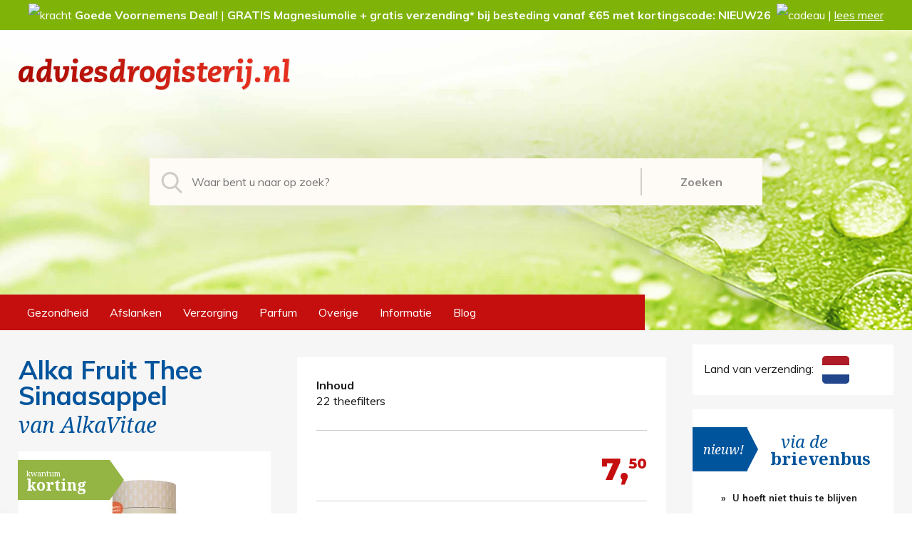

--- FILE ---
content_type: text/html; charset=UTF-8
request_url: https://www.adviesdrogisterij.nl/artikelen/alka-fruit-thee-sinaasappel-22-zakjes
body_size: 8858
content:
<!DOCTYPE html PUBLIC "-//W3C//DTD XHTML 1.0 Strict//EN" "http://www.w3.org/TR/xhtml1/DTD/xhtml1-strict.dtd">
<html xmlns="http://www.w3.org/1999/xhtml">
	<head>
		<base href="https://www.adviesdrogisterij.nl/" />
		<title>Alka Fruit Thee Sinaasappel - adviesdrogisterij.nl | De goedkoopste drogisterij, snel en veilig!</title>
		<meta name="title" content="Alka Fruit Thee Sinaasappel - adviesdrogisterij.nl | De goedkoopste drogisterij, snel en veilig!" />
		<meta name="author" content="Nummerdrie design&amp;more No.3, www.nummerdrie.nl" />
		<meta name="keywords" content="Alka Fruit Thee Sinaasappel - adviesdrogisterij.nl | De goedkoopste drogisterij, snel en veilig!" />
		<meta name="description" content="De goedkoopste drogisterij voor al uw voedingssupplementen, (homeopathische ) geneesmiddelen en gezondheidsproducten." />
		<meta name="language" content="nl" />
		<meta name="robots" content="index,folow" />
		<meta name="revisit-after" content="7 days" />
		<meta http-equiv="content-Language" content="nl" />
		<meta http-equiv="Pragma" content="no-cache" />
		<meta charset="utf-8" />
		<meta http-equiv="content-Type" content="text/html; charset=utf-8" />
		<meta name="viewport" content="width=device-width, initial-scale=1.0">
		<link rel="apple-touch-icon" sizes="57x57" href="Frontend/Images/Favicon/apple-touch-icon-57x57.png"><link rel="apple-touch-icon" sizes="60x60" href="Frontend/Images/Favicon/apple-touch-icon-60x60.png"><link rel="apple-touch-icon" sizes="72x72" href="Frontend/Images/Favicon/apple-touch-icon-72x72.png"><link rel="apple-touch-icon" sizes="76x76" href="Frontend/Images/Favicon/apple-touch-icon-76x76.png"><link rel="apple-touch-icon" sizes="114x114" href="Frontend/Images/Favicon/apple-touch-icon-114x114.png"><link rel="apple-touch-icon" sizes="120x120" href="Frontend/Images/Favicon/apple-touch-icon-120x120.png"><link rel="apple-touch-icon" sizes="144x144" href="Frontend/Images/Favicon/apple-touch-icon-144x144.png"><link rel="apple-touch-icon" sizes="152x152" href="Frontend/Images/Favicon/apple-touch-icon-152x152.png"><link rel="apple-touch-icon" sizes="180x180" href="Frontend/Images/Favicon/apple-touch-icon-180x180.png"><link rel="icon" type="image/png" href="Frontend/Images/Favicon/favicon-32x32.png" sizes="32x32"><link rel="icon" type="image/png" href="Frontend/Images/Favicon/android-chrome-192x192.png" sizes="192x192"><link rel="icon" type="image/png" href="Frontend/Images/Favicon/favicon-96x96.png" sizes="96x96"><link rel="icon" type="image/png" href="Frontend/Images/Favicon/favicon-16x16.png" sizes="16x16"><link rel="manifest" href="Frontend/Images/Favicon/manifest.json"><link rel="mask-icon" href="Frontend/Images/Favicon/safari-pinned-tab.svg" color="#ae1f10"><link rel="shortcut icon" href="Frontend/Images/Favicon/favicon.ico"><meta name="msapplication-TileColor" content="#da532c"><meta name="msapplication-TileImage" content="Frontend/Images/Favicon/mstile-144x144.png"><meta name="msapplication-config" content="Frontend/Images/Favicon/browserconfig.xml"><meta name="theme-color" content="#ffffff">
		<link rel="stylesheet" type="text/css" href="Frontend/Build/css-46.css"  />
		<script type="text/javascript" src="Frontend/Build/js-46.js"></script>
		
			<script>
			window.dataLayer = window.dataLayer || [];
			function gtag(){dataLayer.push(arguments);}
			function ga(val1,val2){}
			</script>

			<!-- Google Tag Manager -->
			<script>(function(w,d,s,l,i){w[l]=w[l]||[];w[l].push({'gtm.start':			
			new Date().getTime(),event:'gtm.js'});var f=d.getElementsByTagName(s)[0],			
			j=d.createElement(s),dl=l!='dataLayer'?'&l='+l:'';j.async=true;j.src=			
			'https://www.googletagmanager.com/gtm.js?id='+i+dl;f.parentNode.insertBefore(j,f);			
			})(window,document,'script','dataLayer','GTM-MVMLQJ5B');</script>			
			<!-- End Google Tag Manager -->
	</head>
	<body class="">
		<!-- Google Tag Manager (noscript) -->
			<noscript><iframe src=https://www.googletagmanager.com/ns.html?id=GTM-MVMLQJ5B			
			height="0" width="0" style="display:none;visibility:hidden"></iframe></noscript>
			<!-- End Google Tag Manager (noscript) -->
<div class="WebsiteMessages HideOnMobile"><div class="Wrapper"><div class="WebsiteMessage"><p><img src="https://twemoji.maxcdn.com/v/latest/72x72/1f4aa.png" border="0" alt="kracht" width="20" height="20" /> <strong>Goede Voornemens Deal!</strong> | <strong>GRATIS Magnesiumolie</strong> <strong>+ gratis verzending<strong>*</strong> bij besteding vanaf &euro;65 met kortingscode: NIEUW26&nbsp;</strong>&nbsp;<img src="https://twemoji.maxcdn.com/v/latest/72x72/1f381.png" border="0" alt="cadeau" width="20" height="20" /></p> | <a href="https://www.adviesdrogisterij.nl/berichten/goede-voornemens-deal-2026">lees meer</a></div></div></div><div class="Panel HeaderPanel"><div class="Wrapper"><div class="Logo"><a href="https://www.adviesdrogisterij.nl/"><img src="Frontend/Stylesheets/Images/Logo/Adviesdrogisterij-Logo.svg" alt="adviesdrogisterij.nl | De goedkoopste drogisterij, snel en veilig!" title="adviesdrogisterij.nl | De goedkoopste drogisterij, snel en veilig!" /></a></div><script type="application/ld+json">
			  {
				"@context": "http://schema.org/",
				"@type": 	"Organization",
				"name": 	"adviesdrogisterij.nl | De goedkoopste drogisterij, snel en veilig!",
				"url": 		"https://www.adviesdrogisterij.nl/",
				"logo": 	"https://www.adviesdrogisterij.nl/Frontend/Stylesheets/Images/Logo/Adviesdrogisterij-Logo.svg"
			  }
			</script><a class="ShowOnMobile MobileButton MobileMenu" href=""><i class="icon-bars"></i></a><a class="ShowOnMobile MobileButton MobileShoppingcart ShowOnTabletP HideButton" href="https://www.adviesdrogisterij.nl/afrekenen"><i class="icon-shopping-cart"></i><span id="totalItemsCounter">0</span></a><a class="ShowOnMobile MobileButton MobileCountry Country_NL ShowOnTabletP" href=""></a><div class="Search"><div class="SearchInner"><i class="icon icon-search-1 ApplySearch"></i><input type="text" name="" id="search" placeholder="Waar bent u naar op zoek?" data-url="https://www.adviesdrogisterij.nl/zoeken/index.php?mode=1" data-search="" /></div><button class="ApplySearch">Zoeken</button><div class="CB"></div></div></div><div class="Menu HeaderMenu"><ul class="main">
<li class="main hassub"><a class="main" href="https://www.adviesdrogisterij.nl/gezondheid">Gezondheid</a>
<ul class="sub" id="ul-gezondheid">
<li class="substart"></li>
<li class="sub"><a class="sub" href="https://www.adviesdrogisterij.nl/gezondheid/voedingssupplementen">Voedingssupplementen</a></li>
<li class="sub"><a class="sub" href="https://www.adviesdrogisterij.nl/gezondheid/geneesmiddelen">Geneesmiddelen</a></li>
<li class="sub"><a class="sub" href="https://www.adviesdrogisterij.nl/gezondheid/vitaminen">Vitaminen</a></li>
<li class="sub"><a class="sub" href="https://www.adviesdrogisterij.nl/gezondheid/medische-hulpmiddelen">Medische hulpmiddelen</a></li>
<li class="sub"><a class="sub" href="https://www.adviesdrogisterij.nl/gezondheid/huidverzorging">Huidverzorging</a></li>
<li class="sub"><a class="sub" href="https://www.adviesdrogisterij.nl/gezondheid/voeding">Voeding</a></li>
<li class="sub"><a class="sub" href="https://www.adviesdrogisterij.nl/gezondheid/thee">Thee</a></li>
<li class="sub"><a class="sub LastSub" href="https://www.adviesdrogisterij.nl/gezondheid/overige">Overige</a></li>
<li class="subend"></li>
</ul>
</li>
<li class="main hassub"><a class="main" href="https://www.adviesdrogisterij.nl/afslanken">Afslanken</a>
<ul class="sub" id="ul-afslanken">
<li class="substart"></li>
<li class="sub"><a class="sub" href="https://www.adviesdrogisterij.nl/afslanken/afslankformules">Afslankformules</a></li>
<li class="sub"><a class="sub" href="https://www.adviesdrogisterij.nl/afslanken/afslankshakes">Afslankshakes</a></li>
<li class="sub"><a class="sub" href="https://www.adviesdrogisterij.nl/afslanken/detoxen">Detoxen</a></li>
<li class="sub"><a class="sub LastSub" href="https://www.adviesdrogisterij.nl/afslanken/thee">Thee</a></li>
<li class="subend"></li>
</ul>
</li>
<li class="main hassub"><a class="main" href="https://www.adviesdrogisterij.nl/verzorging">Verzorging</a>
<ul class="sub" id="ul-verzorging">
<li class="substart"></li>
<li class="sub"><a class="sub" href="https://www.adviesdrogisterij.nl/verzorging/babyverzorging">Babyverzorging</a></li>
<li class="sub"><a class="sub" href="https://www.adviesdrogisterij.nl/verzorging/bad-en-douche">Bad en douche</a></li>
<li class="sub"><a class="sub" href="https://www.adviesdrogisterij.nl/verzorging/cosmetica">Cosmetica</a></li>
<li class="sub"><a class="sub" href="https://www.adviesdrogisterij.nl/verzorging/deodorant">Deodorant</a></li>
<li class="sub"><a class="sub" href="https://www.adviesdrogisterij.nl/verzorging/gezichtsverzorging">Gezichtsverzorging</a></li>
<li class="sub"><a class="sub" href="https://www.adviesdrogisterij.nl/verzorging/haarverf">Haarverf</a></li>
<li class="sub"><a class="sub" href="https://www.adviesdrogisterij.nl/verzorging/haarverzorging">Haarverzorging</a></li>
<li class="sub"><a class="sub" href="https://www.adviesdrogisterij.nl/verzorging/handverzorging">Handverzorging</a></li>
<li class="sub"><a class="sub" href="https://www.adviesdrogisterij.nl/verzorging/huidverzorging">Huidverzorging</a></li>
<li class="sub"><a class="sub" href="https://www.adviesdrogisterij.nl/verzorging/intieme-verzorging">Intieme verzorging</a></li>
<li class="sub"><a class="sub" href="https://www.adviesdrogisterij.nl/verzorging/lipverzorging">Lipverzorging</a></li>
<li class="sub"><a class="sub" href="https://www.adviesdrogisterij.nl/verzorging/massage">Massage</a></li>
<li class="sub"><a class="sub" href="https://www.adviesdrogisterij.nl/verzorging/mondverzorging">Mondverzorging</a></li>
<li class="sub"><a class="sub" href="https://www.adviesdrogisterij.nl/verzorging/scheren-dames">Scheren dames</a></li>
<li class="sub"><a class="sub" href="https://www.adviesdrogisterij.nl/verzorging/scheren-heren">Scheren heren</a></li>
<li class="sub"><a class="sub" href="https://www.adviesdrogisterij.nl/verzorging/staalwaren">Staalwaren</a></li>
<li class="sub"><a class="sub" href="https://www.adviesdrogisterij.nl/verzorging/voetverzorging">Voetverzorging</a></li>
<li class="sub"><a class="sub LastSub" href="https://www.adviesdrogisterij.nl/verzorging/zonnebrand">Zonnebrand</a></li>
<li class="subend"></li>
</ul>
</li>
<li class="main hassub"><a class="main" href="https://www.adviesdrogisterij.nl/parfum">Parfum</a>
<ul class="sub" id="ul-parfum">
<li class="substart"></li>
<li class="sub"><a class="sub" href="https://www.adviesdrogisterij.nl/parfum/parfum-Dames">Parfum dames</a></li>
<li class="sub"><a class="sub LastSub" href="https://www.adviesdrogisterij.nl/parfum/parfum-Heren">Parfum heren</a></li>
<li class="subend"></li>
</ul>
</li>
<li class="main hassub"><a class="main" href="https://www.adviesdrogisterij.nl/overige">Overige</a>
<ul class="sub" id="ul-overige">
<li class="substart"></li>
<li class="sub"><a class="sub" href="https://www.adviesdrogisterij.nl/overige/sokken">Sokken</a></li>
<li class="sub"><a class="sub" href="https://www.adviesdrogisterij.nl/overige/snoep">Snoep</a></li>
<li class="sub"><a class="sub" href="https://www.adviesdrogisterij.nl/overige/seksualiteit">Seksualiteit</a></li>
<li class="sub"><a class="sub" href="https://www.adviesdrogisterij.nl/overige/huishoudelijk">Huishoudelijk</a></li>
<li class="sub"><a class="sub LastSub" href="https://www.adviesdrogisterij.nl/overige/textielverf">Textielverf</a></li>
<li class="subend"></li>
</ul>
</li>
<li class="main hassub"><a class="main" href="https://www.adviesdrogisterij.nl/informatie">Informatie</a>
<ul class="sub UlTextSub" id="ul-informatie">
<li class="substart"></li>
<li class="sub"><a class="sub" href="https://www.adviesdrogisterij.nl/informatie/faq">FAQ</a></li>
<li class="sub"><a class="sub" href="https://www.adviesdrogisterij.nl/informatie/algemene-voorwaarden">Algemene voorwaarden</a></li>
<li class="sub"><a class="sub" href="https://www.adviesdrogisterij.nl/informatie/betaalmogelijkheden">Betaalmogelijkheden</a></li>
<li class="sub"><a class="sub" href="https://www.adviesdrogisterij.nl/informatie/disclaimer">Disclaimer</a></li>
<li class="sub"><a class="sub" href="https://www.adviesdrogisterij.nl/informatie/klachten">Klachten</a></li>
<li class="sub"><a class="sub" href="https://www.adviesdrogisterij.nl/informatie/links">Links</a></li>
<li class="sub"><a class="sub" href="https://www.adviesdrogisterij.nl/informatie/herroeping">Herroeping</a></li>
<li class="sub"><a class="sub" href="https://www.adviesdrogisterij.nl/informatie/over-adviesdrogisterijnl">Over Adviesdrogisterij.nl</a></li>
<li class="sub"><a class="sub" href="https://www.adviesdrogisterij.nl/informatie/privacy">Privacy</a></li>
<li class="sub"><a class="sub" href="https://www.adviesdrogisterij.nl/informatie/retourneren">Retourneren</a></li>
<li class="sub"><a class="sub" href="https://www.adviesdrogisterij.nl/informatie/verzendinformatie">Verzendinformatie</a></li>
<li class="sub"><a class="sub LastSub" href="https://www.adviesdrogisterij.nl/informatie/contact">Contact</a></li>
<li class="subend"></li>
</ul>
</li>
<li class="main"><a class="main" href="https://www.adviesdrogisterij.nl/blog">Blog</a>
</li>
<li class="main hassub ShowOnMobile ShowOnTabletP"><a class="main" href="">Account</a>
<ul class="sub" id="ul-account">
<li class="substart"></li>
<li class="sub"><a class="sub" href="https://www.adviesdrogisterij.nl/inloggen">Inloggen</a></li>
<li class="sub"><a class="sub" href="https://www.adviesdrogisterij.nl/wachtwoord-vergeten">Wachtwoord vergeten</a></li>
<li class="sub"><a class="sub" href="https://www.adviesdrogisterij.nl/account-aanmaken">Registreer hier</a></li>
<li class="sub"><a class="sub" href="https://www.adviesdrogisterij.nl/nieuwsbrief">Nieuwsbrief</a></li>
</ul>
</li>
</ul>
</div></div><div class="WebsiteMessages ShowOnMobile"><div class="Wrapper"><div class="WebsiteMessage"><p><img src="https://twemoji.maxcdn.com/v/latest/72x72/1f4aa.png" border="0" alt="kracht" width="20" height="20" /> <strong>Goede Voornemens Deal!</strong> | <strong>GRATIS Magnesiumolie</strong> <strong>+ gratis verzending<strong>*</strong> bij besteding vanaf &euro;65 met kortingscode: NIEUW26&nbsp;</strong>&nbsp;<img src="https://twemoji.maxcdn.com/v/latest/72x72/1f381.png" border="0" alt="cadeau" width="20" height="20" /></p> | <a href="https://www.adviesdrogisterij.nl/berichten/goede-voornemens-deal-2026">lees meer</a></div></div></div><div class="Panel BodyPanel artikelen"><div class="Wrapper"><div class="Body"><div class="ItemDetail" itemscope="" itemtype="http://schema.org/Product"><div class="ItemDetailA"><h1 class="ItemDetail" itemprop="name">Alka Fruit Thee Sinaasappel</h1><h2 class="ItemMerk">van <span itemprop="brand" itemscope="" itemtype="https://schema.org/Brand"><meta itemprop="name" content="AlkaVitae" />AlkaVitae</span></h2><div class="ItemDetailImage"><div class="IDLabel IDLabelKwantumkorting">						
							<div class="LabelHolder">
								<div class="AbsCenter">
									<div class="Label1">kwantum</div>
									<div class="Label2">korting</div>
								</div>
							</div>	
							<div class="Arrow"></div>
						</div><img itemprop="image" class="ItemDetailImage" src="Afbeeldingen/4ff588867b58df865c1aa0b762a7c664e6856d6f/alka-fruit-thee-sinaasappel-22-zakjes" alt="Alka Fruit Thee Sinaasappel" title="Alka Fruit Thee Sinaasappel" /></div></div><div class="ItemDetailB"><div class="InhoudBlock"><div class="Bold">Inhoud</div><div class="Inhoud">22 theefilters</div></div><div class="Divider"></div><div class="PriceBlock"><div class="Price">7,<sup>50</sup></div><div class="CB"></div></div><div class="Divider"></div></div><div class="ItemDetailC"><span class="RedBold">Helaas is dit artikel niet meer beschikbaar. </span><span class="RedBold">Als alternatief adviseren wij Alka Fruit Thee Citroen van AlkaVitae. <a href="/artikelen/alka-fruit-thee-sinaasappel-22-zakjes#ExtraItems">Bekijk hier</a>.</span><div itemprop="description"><p>Alka&reg; Fruit Thee Sinaasappel is een pure, zonnige traktatie en zorgt voor een milde ondersteuning van je zuur-base evenwicht. De perfecte verbinding tussen basische kruiden en de natuurlijke smaak van verse zongerijpte sinaasappels. Filterzakjes, touwtjes en labeltjes zijn gemaakt van 100% biologische afbreekbare plantaardige vezels.</p><p>Alka&reg; Fruit Thee is een unieke mix van hoogwaardige biologische ingredi&euml;nten die zorgvuldig zijn gekozen om een frisse, heerlijke en gezonde drank te maken.</p><p><strong>Gebruiksadvies:</strong><br /> Doe 1 zakje in een kopje of glas en giet er kokend water bij. Laat de fruit &amp; kruiden melange minimaal 5 minuten trekken. Het zakje kan tijdens het drinken in het glas of kopje blijven om de heerlijke smaak maximaal tot zijn recht te laten komen.</p><p><strong>Ingredi&euml;nten:</strong><br />Citroengras*, venkel*, mat&eacute;bladeren*, natuurlijk sinaasappel aroma, sinaasappel&shy;schil*, sinaasappelolie*, anijszaad*, vlierbessen*. *van biologische oorsprong.</p></div>artikelcode: <span itemprop="gtin13">8718546781223</span><br /><span itemprop="sku" style="display:none;">5389</span>tags: <strong>alka, thee, ontzuren, alkaliserend, reiniging, reinigend, puur, kruidenthee, kruiden, sinaasappel, fruit thee, tea, base, fruit en kruiden, biologisch</strong><br /></div><h3 class="ItemDetailSubtitle" id="ExtraItems">Alternatieve artikelen!</h3><div class="ItemRelated"><div class="ItemBlock BoxShadow">
						<a class="ItemBlock" href="https://www.adviesdrogisterij.nl/gezondheid/thee/alka-fruit-thee-citroen-22-zakjes" itemId="5391">							
							<div class="ItemImage"><img class="ItemImage" src="Afbeeldingen/c4ca59bbe4e7a78a4266365add3dfb78e2b24702/alka-fruit-thee-citroen-22-zakjes" alt="AlkaVitae / Alka Fruit Thee Citroen" title="AlkaVitae / Alka Fruit Thee Citroen" /></div>
							<div class="ItemTitle">Alka Fruit Thee Citroen</div>
							<div class="ItemBrand">AlkaVitae</div>
							<div class="ItemVolume">22 theefilters</div>							
						</a>
						<div class="ItemPriceBlock">
							
							<div class="ItemOldPrice">&nbsp;</div>
							<div class="ItemPrice">&nbsp;</div>
						</div>
						<a class="RedBlock" href="https://www.adviesdrogisterij.nl/gezondheid/thee/alka-fruit-thee-citroen-22-zakjes"><div class="bekijk">Bekijk</div></a>
					</div><div class="ItemBlock BoxShadow">
						<a class="ItemBlock" href="https://www.adviesdrogisterij.nl/gezondheid/thee/alka-ontzurende-thee-50-theefilters" itemId="1922">							
							<div class="ItemImage"><img class="ItemImage" src="Afbeeldingen/cf10fc807b6414295ae0c4425141a23d66390067/alka-ontzurende-thee-50-theefilters" alt="AlkaVitae / Alka Thee" title="AlkaVitae / Alka Thee" /></div>
							<div class="ItemTitle">Alka Thee</div>
							<div class="ItemBrand">AlkaVitae</div>
							<div class="ItemVolume">50 theefilters</div>							
						</a>
						<div class="ItemPriceBlock">
							<div class="ItemRate"><i class="icon-star color-yellow"></i><i class="icon-star color-yellow"></i><i class="icon-star color-yellow"></i><i class="icon-star color-yellow"></i><i class="icon-star color-yellow"></i><div>4.8</div></div>
							<div class="ItemOldPrice">&nbsp;</div>
							<div class="ItemPrice">&nbsp;</div>
						</div>
						<a class="RedBlock" href="https://www.adviesdrogisterij.nl/gezondheid/thee/alka-ontzurende-thee-50-theefilters"><div class="bekijk">Bekijk</div></a>
					</div><div class="ItemBlock BoxShadow">
						<a class="ItemBlock" href="https://www.adviesdrogisterij.nl/gezondheid/voedingssupplementen/phytoforsan-chlorella-green-voordeelverpakking-1000-tabletten" itemId="2524">							
							<div class="ItemInfoBlock">
								<div class="ItemImage"><img class="ItemImage" src="Afbeeldingen/2f55c19cba30cef30d8d4b59e01a194b1e0174b8/phytoforsan-chlorella-green-voordeelverpakking-1000-tabletten" alt="PhytoForsan / Chlorella Green voordeelverpakking " title="PhytoForsan / Chlorella Green voordeelverpakking " /></div>
								<div class="ItemTitle">Chlorella Green voordeelverpakking </div>
								<div class="ItemBrand">van PhytoForsan</div>
								<div class="ItemVolume">1000 tabletten</div>
							</div>						
							<div class="LabelWithText FreeShipping">
			<div class="Triangle"></div>
			<div class="Text FW400 TextInsp">gratis</div>
			<div class="Text">verzending*</div>
		</div>
						</a>
						<div class="ItemPriceBlock">
							<div class="ItemRate"><i class="icon-star color-yellow"></i><i class="icon-star color-yellow"></i><i class="icon-star color-yellow"></i><i class="icon-star color-yellow"></i><i class="icon-star color-yellow"></i><div>5</div></div>
							<div class="ItemOldPrice"><span style="transform: scale(75%);display: inline-block;">elders </span><span class="LT">59,95</span></div>
							<div class="ItemPrice">33,<sup>50</sup></div>
						</div>
						<a class="RedBlock AddItemToBasket" quantity="1" type="sale" href="#Chlorella Green voordeelverpakking  toevoegen in winkelmand" itemId="2524"><div>In winkelmand</div></a>
					</div><div class="ItemBlock BoxShadow">
						<a class="ItemBlock" href="https://www.adviesdrogisterij.nl/gezondheid/voedingssupplementen/alka-greens-10-sticks" itemId="1930">							
							<div class="ItemInfoBlock">
								<div class="ItemImage"><img class="ItemImage" src="Afbeeldingen/13032bcba3983b0fafa931fc66d8b268be27d281/alka-greens-10-sticks" alt="AlkaVitae / Alka Greens" title="AlkaVitae / Alka Greens" /></div>
								<div class="ItemTitle">Alka Greens</div>
								<div class="ItemBrand">van AlkaVitae</div>
								<div class="ItemVolume">10 sticks (&agrave; 10 gram)</div>
							</div>						
							<div class="LabelWithText KwantumKorting">
			<div class="Triangle"></div>
			<div class="Text FW400">kwantum</div>
			<div class="Text TextInsp">korting</div>
		</div>
						</a>
						<div class="ItemPriceBlock">
							<div class="ItemRate"><i class="icon-star color-yellow"></i><i class="icon-star color-yellow"></i><i class="icon-star color-yellow"></i><i class="icon-star color-yellow"></i><i class="icon-star color-yellow"></i><div>5</div></div>
							<div class="ItemOldPrice">per stuk</div>
							<div class="ItemPrice">16,<sup>45</sup></div>
						</div>
						<a class="RedBlock AddItemToBasket" quantity="1" type="default" href="#Alka Greens toevoegen in winkelmand" itemId="1930"><div>In winkelmand</div></a>
					</div></div><br class="CB" /><div class="CB"></div><div class="CB"></div></div><a class="FormButtonSmallLeft TerugNaarLijst" href="javascript:window.history.go(-1);"><div><i class="icon-chevron-left"></i>Terug naar overzicht</div></a></div><div class="Sidebar" id="IdSidebar"><div id="IdSidebarShoppingcart"><div class="SidebarUSP SidebarCountry" style="border-top: 20px solid #f7f6f6;"><div class="SidebarShoppingcartPrice"><label class="SidebarDeliveryCountry" style="cursor:pointer;" onclick="showCountrySelect();">Land van verzending: <img id="labelDeliverycountry" title="Nederland" alt="Nederland" onclick="showCountrySelect();" class="SidebarDeliveryCountry" src="Frontend/Stylesheets/Images/Vlaggen/NL.png" /></label><div id="idDeliverycountry"><a class="ChooseLanguageItem CLIActive" data-val="NL">
				<img src="Frontend/Stylesheets/Images/Vlaggen/NL.png" />
				<div>Nederland</div>
			</a><a class="ChooseLanguageItem" data-val="BE">
				<img src="Frontend/Stylesheets/Images/Vlaggen/BE.png" />
				<div>België</div>
			</a><a class="ChooseLanguageItem" data-val="DE">
				<img src="Frontend/Stylesheets/Images/Vlaggen/DE.png" />
				<div>Duitsland</div>
			</a><a class="ChooseLanguageItem" data-val="FR">
				<img src="Frontend/Stylesheets/Images/Vlaggen/FR.png" />
				<div>Frankrijk</div>
			</a><a class="ChooseLanguageItem" data-val="LU">
				<img src="Frontend/Stylesheets/Images/Vlaggen/LU.png" />
				<div>Luxemburg</div>
			</a><a class="ChooseLanguageItem" data-val="SP">
				<img src="Frontend/Stylesheets/Images/Vlaggen/SP.png" />
				<div>Spanje</div>
			</a></div></div></div><script>
	function showCountrySelect(){
		$("#labelDeliverycountry").hide();
		$("#idDeliverycountry").show();
	}
	
	function changeShoppingcartCountry(){

		ChooseShoppingcartCountry($("#idDeliverycountry").val());
	}
</script></div><div class="SidebarBrievenbusPakket"><div class="LabelQuote"><div class="Nieuw">nieuw!</div><div class="Inner"><div class="Line1">via de</div><div class="Line2">brievenbus</div></div><div class="CB"></div></div><ul><li>U hoeft niet thuis te blijven</li><li>Nooit bij de buren bezorgd</li><li>Alleen in Nederland (NL)</li><li>Mogelijk bij <span style="text-decoration:underline">kleine producten</span></li></ul></div><div class="SidebarInloggen"><form method="post" action="https://www.adviesdrogisterij.nl/artikelen" name="FormSidebarLogin"><input type="hidden" name="ade_form_action" value="SidebarLogin" /><div class="Field FieldSidebar">
		<div class="FieldLabel">Uw e-mailadres:</div>
		<div class="FieldBlock">
			<input type="text" id="form_id_sidebar_account_email" name="sidebar_account_email" class="" req="yes" validate="email" value=""  />
			<div class="FieldMessage" id="form_id_sidebar_account_email_message"></div>
			<div class="FieldMessageStatus" id="form_id_sidebar_account_email_status"></div>
		</div>
	</div><div class="Field FieldSidebar">
		<div class="FieldLabel">Uw wachtwoord:</div>
		<div class="FieldBlock">
			<input type="password" id="form_id_sidebar_account_password" name="sidebar_account_password" class="" req="yes" validate="password" value="" />
			<div class="FieldMessage" id="form_id_sidebar_account_password_message"></div>
			<div class="FieldMessageStatus" id="form_id_sidebar_account_password_status"></div>
		</div>
	</div><div class="Checkbox">
			<input class="Checkbox" type="checkbox" id="form_id_sidebar_account_keeppass" name="sidebar_account_keeppass" value="1"  />
			<label class="Checkbox" for="form_id_sidebar_account_keeppass">Wachtwoord onthouden</label>
		</div></form><a class="SidebarLogin FormSidebarLogin" form="FormSidebarLogin" href="#Inloggen">Inloggen</a><script type="text/javascript">
				$(document).ready(function(){
					$('a.FormSidebarLogin').click(ApplyForm);
					$('form[name=FormSidebarLogin] input').change(ApplyField);
					$('form[name=FormSidebarLogin] input').keyup(ApplyFieldKeypress);
					
					$('form[name=FormSidebarLogin]').keypress(function(e) {
						if(e.which == 13) {
							$('a.FormSidebarLogin').click();
						}
					});
				});
			</script><a class="SidebarLink SLFirst" href="https://www.adviesdrogisterij.nl/wachtwoord-vergeten">Wachtwoord vergeten</a><a class="SidebarLink" href="https://www.adviesdrogisterij.nl/account-aanmaken">Registreer hier</a><a class="SidebarLink" href="https://www.adviesdrogisterij.nl/nieuwsbrief">Nieuwsbrief</a></div><div class="SidebarUSP"><div class="Speerpunten"><div class="USPItem"><div class="USPIcon"><i class="icon-check-1"></i></div><div class="USPText">Snel en altijd goedkoop</div></div><div class="USPItem"><div class="USPIcon"><i class="icon-check-1"></i></div><div class="USPText">Veilig betalen</div></div><div class="USPItem"><div class="USPIcon"><i class="icon-check-1"></i></div><div class="USPText">Gratis verzending vanaf &euro; 65!</div></div><div class="USPItem"><div class="USPIcon"><i class="icon-check-1"></i></div><div class="USPText">Ook gemakkelijk af te halen</div></div><div class="CB"></div></div></div><div class="SidebarReview"><div class="SRText"><div class="SRTitle">Tevreden!</div><span>2596</span> bezoekers geven adviesdrogisterij.nl<br /> gemiddeld een <span><span class="Score">9.4</span></span>!<br /><a href="https://www.adviesdrogisterij.nl/reviews">Bekijk de reviews</a></div><a class="SRScore" href="https://www.adviesdrogisterij.nl/reviews"><div class="SRScore"><div class="SRScoreCijfer">9,<sup>4</sup></div><div class="SRStars"><i class="icon-star"></i><i class="icon-star"></i><i class="icon-star"></i><i class="icon-star"></i><i class="icon-star"></i></div></div></a><div class="CB"></div></div><script type="application/ld+json" id="shopReview">
		{
		"@context": 		"http://schema.org/",
		"@type": 			"Organization",
		"name": 			"adviesdrogisterij.nl | De goedkoopste drogisterij, snel en veilig!",
		"url": 				"https://www.adviesdrogisterij.nl/",
		"logo": 			"https://www.adviesdrogisterij.nl/Frontend/Stylesheets/Images/Logo/Adviesdrogisterij-Logo.svg",
		"aggregateRating": 	{
			"@type": 		"AggregateRating",
			"ratingValue": 	"9.4",
			"bestRating": 	"10",
			"worstRating": 	"1",
			"reviewCount": 	"2596"
			}
		}
	</script><div class="SidebarKeurmerken"><div class="Item"><a target="_blank" href="https://www.aanbiedersmedicijnen.nl/vof-webdrogisterij"><img src="Frontend/Stylesheets/Images/Sidebar/Adviesdrogisterij-Side-CIBG.jpg" alt="Wij handelen legaal!" title="Wij handelen legaal!" /></a></div><div class="Item"><a href="https://www.keurmerk.info/Leden-en-Partners/Lid-Details/12496" target="_blank"><img alt="Onze vermelding op https://www.keurmerk.info" title="Keurmerk informatie" alt="Keurmerk informatie" src="Frontend/Stylesheets/Images/Sidebar/Adviesdrogisterij-Side-Webshop-keurmerk.jpg" border="0" /></a></div><div class="Item"><a href="https://www.adviesdrogisterij.nl/informatie/betaalmogelijkheden"><img class="pm" src="Frontend/Stylesheets/Images/Sidebar/Adviesdrogisterij-Side-betaalmethodes-v2.jpg" alt="Onze betaalmogelijkheden" title="Onze betaalmogelijkheden" /></a><a href="http://www.solgar.nl/" target="_blank"><img class="sol" src="Frontend/Stylesheets/Images/Sidebar/Adviesdrogisterij-Side-Solgar-retail.jpg" alt="Solgar approved etailer" title="Solgar approved etailer" /></a></div><div class="Item"><a href="http://www.postnl.nl/"><img src="Frontend/Stylesheets/Images/Sidebar/Adviesdrogisterij-Side-PostNL.jpg" alt="Bezorgd door PostNL" title="Bezorgd door PostNL" /></a></div></div></div><div class="CB"></div></div></div><div class="Panel FooterPanel"><div class="Wrapper"><div class="col-3 pane-logo"><div class="Logo"><a href="https://www.adviesdrogisterij.nl/"><img src="Frontend/Stylesheets/Images/Logo/Adviesdrogisterij-Logo-footer-2.svg" alt="adviesdrogisterij.nl | De goedkoopste drogisterij, snel en veilig!" title="adviesdrogisterij.nl | De goedkoopste drogisterij, snel en veilig!" /></a></div><p><a class="FooterMail" href="mailto:info@adviesdrogisterij.nl">info@adviesdrogisterij.nl</a><br /><a class="FooterTel" href="tel:+31577700207">+31 (0) 577 700207</a><br />&copy; Adviesdrogisterij.nl 2009-2026<br /></p><div class="ShowOnMobile FooterReviews"><a class="SRScore" href="https://www.adviesdrogisterij.nl/reviews"><div class="SRScore"><div class="SRStars"><i class="icon-star"></i><i class="icon-star"></i><i class="icon-star"></i><i class="icon-star"></i></div></div></a><span>2596</span> bezoekers geven adviesdrogisterij.nl<br /> gemiddeld een <span><span class="Score">9.4</span></span>!&nbsp;<a class="Wit" href="https://www.adviesdrogisterij.nl/reviews">Bekijk de reviews</a></div></div><div class="col-3 pane-categories"><div class="heading">Categorieën</div><a class="footerlink" href="https://www.adviesdrogisterij.nl/gezondheid">Gezondheid</a><a class="footerlink" href="https://www.adviesdrogisterij.nl/afslanken">Afslanken</a><a class="footerlink" href="https://www.adviesdrogisterij.nl/verzorging">Verzorging</a><a class="footerlink" href="https://www.adviesdrogisterij.nl/parfum">Parfum</a><a class="footerlink" href="https://www.adviesdrogisterij.nl/overige">Overige</a></div><div class="col-3 pane-customerservice"><div class="heading">Klantenservice</div><a class="footerlink" href="https://www.adviesdrogisterij.nl/informatie/algemene-voorwaarden">Algemene voorwaarden</a><a class="footerlink" href="https://www.adviesdrogisterij.nl/informatie/retourneren">Retourneren</a><a class="footerlink" href="https://www.adviesdrogisterij.nl/informatie/verzendinformatie">Verzendinformatie</a><a class="footerlink" href="https://www.adviesdrogisterij.nl/informatie/contact">Contact</a><a class="footerlink" href="https://www.adviesdrogisterij.nl/informatie/links">Links</a></div><div class="col-23 pane-my-account"><div class="heading">Mijn account</div><a class="footerlink" href="https://www.adviesdrogisterij.nl/account-aanmaken">Registreren</a><a class="footerlink" href="https://www.adviesdrogisterij.nl/wachtwoord-vergeten">Wachtwoord vergeten</a></div><div class="CB"></div></div></div><div class="Panel FooterPanelNieuwsbrief"><div class="Wrapper WrapperNieuwsbrief"><div class="col-half"><div class="LabelNieuwsbrief"><span>Inschrijven nieuwsbrief</span><br />Meld u nu aan en ontvang meteen €5,- shoptegoed <a style="display:inline-block;border-radius: 100%;background-color:#FFFFFF; color: #c50f0f;text-decoration:none;padding: 0px 8px;font-weight:bold; cursor: pointer; line-height: 120%;" href="https://www.adviesdrogisterij.nl/nieuwsbrief">i</a></div></div><div class="col-half"><form method="post" action="https://www.adviesdrogisterij.nl/nieuwsbrief" name="AddNewsletterAccountPre"><input type="hidden" name="ade_form_action" value="AddNewsletterAccountPre" /><input class="Input" type="text" name="account_email" value="" placeholder="E-mailadres" /><input class="Button" type="submit" value="inschrijven" /></form><div class="CB"></div></div><div class="CB"></div></div></div><div class="Panel FooterPanelNieuwsbrief" style="padding: 5px 0px;"><div class="Wrapper"><p style="text-align:center;"><a style="text-decoration:none;" href="https://www.adviesdrogisterij.nl/informatie/verzendinformatie">*gratis verzending of *2 stuks gratis verzending is van toepassing op zendingen in Nederland en België.</a></p></div></div><div class="ShoppingcartPopup" id="IdShoppingcartPopup"><div class="InnerHolder"><div class="Inner"><div class="SPIcon"><i class="icon-check-1"></i></div><div class="SPText">Uw winkelmand is bijgewerkt.</div><a class="SPLink" href="https://www.adviesdrogisterij.nl/afrekenen">direct afrekenen</a><div class="CB"></div></div></div></div><script>
			function explainNewsletterMessage()
			{
				var message = 'Adviesdrogisterij.nl stuurt 2 keer per maand een mailing, altijd met unieke kortingscodes. Wilt u ook profiteren van veel voordeel? Meld u nu aan en ontvang €5,- shoptegoed (kortingscode) in uw mailbox. Deze kortingscode is te verzilveren bij een bestelling van tenminste € 50,-';
				$('#explainMessage').html(message);
			}
		
			function closeNewsletterPopup(e)
			{
				e.preventDefault();

				$.get('closeNewsletterPopup.php', function() {
					$('.NewsletterPopup').removeClass('show');
				});				
			}
			
			function applyNewsletterPopup(e)
			{
				e.preventDefault();

				_applyNewsletterPopup();
			}

			function _applyNewsletterPopup()
			{
				var oElement = $('input[name="account_email_popup"]');

				if(StringIsEmail(oElement.val()) == '')
				{
					setNewsletterMessage('<span>Het opgegeven e-mailadres is onjuist.</span>');
					return;
				}
				
				$('form[name="AddNewsletterAccountPopup"]').submit();
			}

			function setNewsletterMessage(message)
			{
				$('.NewsletterPopup .Message').html(message);
			}

			function triggerNewsletterPromotion()
			{
				_gtagEvent('view_promotion', {
					creative_name: "Newsletter",
					creative_slot: "Popup",
					promotion_name: "Newsletter"
				});
			}
			
			$('document').ready(function(){
				$('.NewsletterPopupClose').click(closeNewsletterPopup);				
				$('.ApplyNewsletterPopup').click(applyNewsletterPopup);

				$('.NewsletterPopup .ShowSpan').click(explainNewsletterMessage);

				$('form').keypress(function(e){
					if(e.keyCode == 13)					
					{
						e.preventDefault();
					}
				});

				$('.NewsletterPopup .Input').keypress(function(e){
					if(e.keyCode == 13)					
					{
						e.preventDefault();
						_applyNewsletterPopup();
					}
					else
					{
						setNewsletterMessage('');
					}
				});
								
				setTimeout(function(){
					$('.NewsletterPopup').addClass('show');
					triggerNewsletterPromotion();
				}, 30000);
			});
		</script><style>
			.NewsletterPopup						{position:fixed;width:220px;left:-250px;bottom:-200px;background-color:#FFFFFF;padding:10px;box-shadow: 0px 0px 30px #888888;transition:ease 1s;background-color:#f7f6f6;-webkit-border-radius: 5px;
    			-moz-border-radius: 5px;
    			-ms-border-radius: 5px;
				border-radius: 5px;}
			.NewsletterPopupClose						{position:absolute;top:0px;right:0px;width:24px;height:24px;line-height:100%;border:solid 0px #000000;padding:0px;-webkit-border-radius: 5px;
    			-moz-border-radius: 5px;
    			-ms-border-radius: 5px;
				border-radius: 5px;}

			.NewsletterPopup.closed							{}
			.NewsletterPopup.show							{bottom:10px;left:10px;}

			.NewsletterPopup .LabelNieuwsbrief 				{line-height: 150%;padding-bottom:10px;}
			.NewsletterPopup .LabelNieuwsbrief span.Title 	{font-weight:bold;}
			.NewsletterPopup .Input							{width: 100%;background-color:#FFFFFF;padding: 1.5% 3%;}
			.NewsletterPopup .Message span					{display:inline-block; line-height: 150%;color:#d44646;padding:5px;background-color:#ffeaea;}
			.NewsletterPopup .Button						{width: 100%;padding: 2% 5%;text-align:left;color:#FFFFFF;background-color:#94b544;transition: ease 0.2s;text-decoration:none;
			    box-shadow: inset 0 -2px 0 0 #607530;
    			transition: ease 0.2s;
    			-webkit-border-radius: 5px;
    			-moz-border-radius: 5px;
    			-ms-border-radius: 5px;
				border-radius: 5px;
			}

			.NewsletterPopup .Button i {font-size: 11px;}		
		
			@media screen and (max-width: 479px)
			{

			}

			@media screen and (max-width: 767px) and (min-width: 480px)
			{
				
				.NewsletterPopup {width: 92%;padding:2%;}
				.NewsletterPopup.show {bottom: 2%; left: 2%;}
				.NewsletterPopup .Input {width: 44%; float:left;}
				.NewsletterPopup .Message {float:left;} 
				.NewsletterPopup .Button {width: 44%; float:left;}
			}

		</style><div class="NewsletterPopup">
			<div class="LabelNieuwsbrief"><span class="Title">Inschrijven nieuwsbrief</span><br /><span id="explainMessage">Meld u nu aan en ontvang meteen €5,- shoptegoed <a href="https://www.adviesdrogisterij.nl/nieuwsbrief" style="display:inline-block;border-radius: 100%;background-color:#c50f0f; color: #FFFFFF;padding: 0px 8px; cursor: pointer; line-height: 120%;text-decoration:none;">i</a></span></div>
			<form method="post" action="https://www.adviesdrogisterij.nl/nieuwsbrief" name="AddNewsletterAccountPopup">
				<input type="hidden" name="action" value="AddNewsletterAccount" />
				<input class="Input" type="text" name="account_email_popup" value="" placeholder="E-mailadres" />
				<div class="Message"></div>
				<a class="Button ApplyNewsletterPopup" href="#apply-newsletter">
					<i class="icon-chevron-right"></i>
					inschrijven</a>
				<div class="g-recaptcha" data-sitekey="6LeJqQAVAAAAALo5PgfbVx8kUgKn8xpLJ5X2qNLR" data-badge="inline" data-size="invisible" data-callback="setResponse"></div><input type="hidden" id="captcha-response" name="captcha-response" />
			</form>
			<button class="NewsletterPopupClose"><i class="icon-times"></i></button>
		</div><style>
		@media screen and (min-width: 768px) and (max-width: 1200px)
		{
			.Body .Stap1 div.ShoppingcartDetailRow div.sdrDesc {
				max-width: 53%;
			}
		}

		@media screen and (min-width: 1600px)
		{
			.Body .Stap1 div.ShoppingcartDetailRow div.sdrDesc {
				max-width: 57%;
			}
		}
	</style><div id="ChooseLanguage" class="ChooseLanguage">
		<div class="Inner">
			<div class="Label">Kies het land van verzending.</div><a class="ChooseLanguageItem CLIActive" data-val="NL">
					<img src="Frontend/Stylesheets/Images/Vlaggen/NL.png" />
					<div>Nederland</div>
				</a><a class="ChooseLanguageItem" data-val="BE">
					<img src="Frontend/Stylesheets/Images/Vlaggen/BE.png" />
					<div>België</div>
				</a><a class="ChooseLanguageItem" data-val="DE">
					<img src="Frontend/Stylesheets/Images/Vlaggen/DE.png" />
					<div>Duitsland</div>
				</a><a class="ChooseLanguageItem" data-val="FR">
					<img src="Frontend/Stylesheets/Images/Vlaggen/FR.png" />
					<div>Frankrijk</div>
				</a><a class="ChooseLanguageItem" data-val="LU">
					<img src="Frontend/Stylesheets/Images/Vlaggen/LU.png" />
					<div>Luxemburg</div>
				</a><a class="ChooseLanguageItem" data-val="SP">
					<img src="Frontend/Stylesheets/Images/Vlaggen/SP.png" />
					<div>Spanje</div>
				</a></div></div>	</body>
</html>
